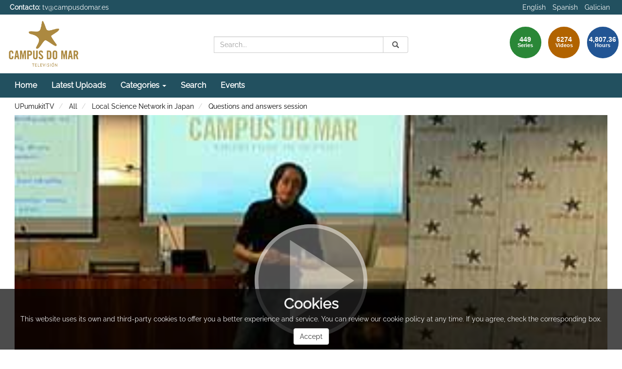

--- FILE ---
content_type: text/html; charset=UTF-8
request_url: https://tv.campusdomar.es/video/56142d1a1f56a88005b6899d?track_id=56142d1a1f56a88005b6899f
body_size: 7902
content:
<!doctype html>
<html class="" lang="en">
<head>
                <meta name="viewport" content="initial-scale=1">
        <meta http-equiv="X-UA-Compatible" content="IE=edge,chrome=1">
        <meta charset="UTF-8"/>
                    <meta name="robots" content="index, follow"/>
                <meta name="revisit-after" content="1 days"/>
        <meta name="language" content="en"/>
        <meta name="keywords" content="webtv, tv, University, teltek, pumukit - Local,Science,Network,Japan,Local Science Network,ILEK,Ilek Project,Sustainable Governance"/>
    
                            <meta property="og:url" content="https://tv.campusdomar.es/video/56142d1a1f56a88005b6899d?track_id=56142d1a1f56a88005b6899f" />
        <meta property="og:type" content="video.other" />
        <meta property="og:title" content="Questions and answers session " />
        <meta property="og:description" content="ILEK project examines three important frontiers of contemporary environmental studies. First, it examines the processes of local knowledge production related to environmental problems and solutions. Second, it recasts the fields of environmental perception and action so that their dimensions and complexity in real social settings are more accurately indicated: it addresses the ‘new commons’, a term used to indicate the overlapping of biophysical and human forces and materials that constitute social-ecological systems and the range of actors beyond single communities that are implicated in management of these commons. Finally, the project advances the theory and practice of transdisciplinarity, as the project itself progresses through a process of co-design and co-production among a wide range of scientists, theoreticians, and local and non-local stakeholders and intermediaries.

This project studies and develops processes of local knowledge production and circulation that can lead to bottom-up solutions to global environmental problems. It examines and facilitates dialogue between scientific explanation and everyday ways of understanding, and it monitors how this knowledge changes as it is utilized at different points and levels of social networks. The knowledge produced is called Integrated Local Environmental Knowledge (ILEK).
" />
        <meta property="og:image" content="https://tv.campusdomar.es/uploads/pic/Serial/200/Video/1530/Preguntas-2.jpg" />
        <title>CAMPUS DO MAR TV - Questions and answers session </title>

            <link href="/bundles/pumukitwebtv/css/bootstrap.min.css" type="text/css" rel="stylesheet" media="screen"/>
        <link href="/bundles/pumukitwebtv/css/font-awesome.min.css" type="text/css" rel="stylesheet" media="screen"/>
        <link href="/webtv/css/webtv.css" type="text/css" rel="stylesheet" media="screen"/>
            
                <script src="/bundles/pumukitwebtv/js/jquery.min.js"></script>
        <script src="/bundles/pumukitwebtv/js/bootstrap.min.js"></script>
        <script src="/bundles/pumukitwebtv/js/template_video.js"></script>
    
    <script>
        $(document).ready(function() {
            $.ajax({
                url: "/security/edit/56142d1a1f56a88005b6899d",
                method: 'GET',
                success: function (response) {
                    $('.edit-button').html(response);
                }
            });
        });
    </script>

            <link rel="icon" type="image/x-icon" href="/images/favicon.png" />
    </head>

<body class="">
    
        <header>
            <div class="container-fluid header-pmk">
        <div class="container-fluid header-top-pmk">
    <div class="container-fluid">
        <div class="row">
            <div class="col-xs-6 contact">
                <strong>Contacto:</strong>
                <a href="mailto:tv@campusdomar.es">
                    tv@campusdomar.es
                </a>
            </div>

            <div class="col-xs-6 language-pmk text-right">
                <ul class="list-inline languages">
                    <li>
            <a href="/locale/en" class="language_option language-active" title="Language - English">
                English
            </a>
        </li>
                    <li>
            <a href="/locale/es" class="language_option " title="Language - Spanish">
                Spanish
            </a>
        </li>
                    <li>
            <a href="/locale/gl" class="language_option " title="Language - Galician">
                Galician
            </a>
        </li>
    </ul>

            </div>
        </div>
    </div>
</div>
    <div class="container-fluid header-bottom-pmk">
    <div class="container-fluid">
        <div class="header-logo">
            <div class="col-xs-6 col-sm-4 col-md-4">
                                    <a href="https://tv.campusdomar.es/">
    <img src="/images/logo-tv.png" class="img-responsive" style="max-height:100%; max-width: 150px; margin-top: 10px;" alt="Logo. Go to homepage"/>
</a>
                            </div>

            <div class="hidden-xs col-sm-4 col-md-4">
                
<div class="search-box">
    <form class="input-group stylish-input-group" role="search" method="get" action="/searchmultimediaobjects">
        <label for="search-box-desktop" class="sr-only">
            Search        </label>
        <input type="text" class="form-control" placeholder="Search..." name="search" id="search-box-desktop" />
        <span class="input-group-addon">
            <span class="sr-only">
                Submit            </span>
            <button type="submit" style="border:0;background:transparent;" aria-label="Search">
                <span class="sr-only">
                    Search                </span>
                <span class="glyphicon glyphicon-search"></span>
            </button>
        </span>
    </form>
</div>
            </div>

            <div class="col-xs-6 col-sm-4 col-md-4">
                <div class="stats">
    <div class="col-xs-10 col-sm-8 col-md-6 pull-right" id="total">
        <div class="row">
            <div class="col-xs-4 col-sm-4 col-md-4">
                <div class="stats-circle stats-circle-1 text-center center-block">
                    <span>449</span>
                    <div class="stats-label">Series</div>
                </div>
            </div>
            <div class="col-xs-4 col-sm-4 col-md-4">
                <div class="stats-circle stats-circle-2 text-center center-block">
                    <span>6274</span>
                    <div class="stats-label">Videos</div>
                </div>
            </div>
            <div class="col-xs-4 col-sm-4 col-md-4">
                <div class="stats-circle stats-circle-3 text-center center-block">
                    <span>4,807.36</span>
                    <div class="stats-label">Hours</div>
                </div>
            </div>
        </div>
    </div>
</div>

            </div>
        </div>
    </div>
</div>
</div>

            <div class="template-menu-pmk">
                <div class="container-fluid menu-pmk">
    <div class="container-fluid">
        <div class="row">
            <nav class="navbar navbar-default navbar-custom">
                <div class="navbar-header">
                    <div class="visible-xs col-xs-9">
                        
<div class="search-box">
    <form class="input-group stylish-input-group" role="search" method="get" action="/searchmultimediaobjects">
        <label for="search-box-base" class="sr-only">
            Search        </label>
        <input type="text" class="form-control" placeholder="Search..." name="search" id="search-box-base" />
        <span class="input-group-addon">
            <span class="sr-only">
                Submit            </span>
            <button type="submit" style="border:0;background:transparent;" aria-label="Search">
                <span class="sr-only">
                    Search                </span>
                <span class="glyphicon glyphicon-search"></span>
            </button>
        </span>
    </form>
</div>
                    </div>

                    <button type="button" class="navbar-toggle collapsed" data-toggle="collapse" data-target="#horizontal-menu" aria-expanded="false">
                        <span class="sr-only">Toggle navigation</span>
                        <span class="icon-bar"></span>
                        <span class="icon-bar"></span>
                        <span class="icon-bar"></span>
                    </button>
                </div>

                <div id="horizontal-menu" class="collapse navbar-collapse">
                                            <ul class="nav navbar-nav navbar-custom-links">
    <li>
        <a href="/">
            Home        </a>
    </li>
    <li>
        <a href="/latestuploads" title="Latest Uploads">
            Latest Uploads        </a>
    </li>
    <li class="dropdown">
        <a id="categories" href="#"  class="dropdown-toggle" data-toggle="dropdown" role="button" aria-haspopup="true" aria-expanded="false" title="Categories">
            Categories            <span class="caret"></span>
        </a>
        <ul class="dropdown-menu" aria-labelledby="categories">
            <li>
                <a href="/mediateca" title="Mediateca">
                   Mediateca                </a>
            </li>
            <li>
                <a href="/series/tag/PUDECONGRESSES" title="Congresses">
                   Congresses                </a>
            </li>
            <li>
                <a href="/series/tag/PUDEPRESS" title="Press Area">
                   Press Area                </a>
            </li>
            <li>
                <a href="/lectures" title="Recorded lectures">
                   Recorded lectures                </a>
            </li>
        </ul>

    </li>
    <li>
        <a href="/searchmultimediaobjects" title="Search">
            Search        </a>
    </li>
    <li>
    <a href="/events/" title="Events">
        Events    </a>
</li>

</ul>
                                    </div>
            </nav>
        </div>
    </div>
</div>
            </div>
        </header>

        <main>
                            <div class="container-fluid breadcrumb-pmk">
    <div class="container-fluid">
        <div class="row">
            <div class="col-xs-12">
                <ol class="breadcrumb breadcrumb-pmk-list">
                    <li>
                        <a href="/"  title="UPumukitTV">
                            UPumukitTV
                        </a>
                    </li>

                                            <li>
                            <a href="/mediateca"  title="All">
                                All
                            </a>
                        </li>
                    
                                            <li>
                            <a id="breadcrumbs_series_a" href="/series/56142d181f56a88005b6898c"  title="Local Science Network in Japan">
                                Local Science Network in Japan
                            </a>
                        </li>
                    
                                            <li>
                            <a id="breadcrumbs_mmobj_a" href="/video/56142d1a1f56a88005b6899d" class="active" aria-current="page" title="Questions and answers session ">
                                Questions and answers session 
                            </a>
                        </li>
                                    </ol>
            </div>
        </div>
    </div>
</div>

<script type="text/javascript">
    $(function () {
        var breadcrumbs_seriesa = $('#breadcrumbs_series_a');
        var breadcrumbs_mmobja = $('#breadcrumbs_mmobj_a');
        if (!breadcrumbs_mmobja.length && !breadcrumbs_seriesa.length) {
            return false;
        }
        var breadcrumbLiHeight = ($('.breadcrumb li').first().height()) + 8;
        var breadcrumbHeight = ($('.breadcrumb').height());
        var breadcrumbSeriesTitle = breadcrumbs_seriesa.height();
        var appendSeries, appendMultimediaObject = false;
        while (((breadcrumbSeriesTitle + 3) > breadcrumbLiHeight) || (breadcrumbHeight > breadcrumbLiHeight)) {
            if (breadcrumbs_seriesa.text().trim().length > 20) {
                breadcrumbs_seriesa.text(breadcrumbs_seriesa.text().substring(0, breadcrumbs_seriesa.text().trim().length - 1));
                appendSeries = true;
            } else {
                breadcrumbs_mmobja.text(breadcrumbs_mmobja.text().substring(0, breadcrumbs_mmobja.text().trim().length - 1));
                if(breadcrumbs_mmobja.text().trim().length < 20) {
                    break;
                }
                appendMultimediaObject = true;
            }
            breadcrumbSeriesTitle = $('.breadcrumb').height();
            breadcrumbHeight = ($('.breadcrumb').height());
        }
        if (appendMultimediaObject) breadcrumbs_mmobja.append("...");
        if (appendSeries) breadcrumbs_seriesa.append("...");
    });
</script>

            
            
            <div class="container-fluid content-pmk">
                                    <div class="container-fluid main-content">
                        <div class="row">
                                                            
    <div class="video-page">
        <div class="col-xs-12">
            <h1 class="qa-player-title video-title">
                Questions and answers session 
                <span class="pull-right edit-button"></span>
            </h1>
        </div>

        <div class="col-xs-12 col-md-7 col-lg-8">
            
                    <script>
    function resizeFrame(elem) {
        var width = $(elem).width();
        var height = width / 16 * 9;
        $(elem).height(height);
    }

    $(window).resize(function () {
        resizeFrame($('#paellaiframe'));
    });

    $(window).on("load", function() {
        $("#paellaiframe").focus();
    });
</script>

        
                
    
<iframe src="/videoplayer/56142d1a1f56a88005b6899d?autostart=true&amp;track_id=56142d1a1f56a88005b6899f"
        id="paellaiframe"
        frameborder="0"
        width="100%"
        onload="resizeFrame(this)"
        height="500px"
        scrolling="no"
        title="player"
        allowfullscreen>
</iframe>

                            <div class="row">
    <div class="qa-player-tags col-xs-12 tags-info-pmk">
    <ul class="list-group list-inline">
                    <li>
                <span class="label label-default label-pmk">
                    <a href="/multimediaobjects/tag/GENRE1" title="Conferencia">
                        Conferencia
                    </a>
                </span>
            </li>
                    <li>
                <span class="label label-default label-pmk">
                    <a href="/multimediaobjects/tag/PLACE0008PRECINCT010" title="Sala I">
                        Sala I
                    </a>
                </span>
            </li>
                    <li>
                <span class="label label-default label-pmk">
                    <a href="/multimediaobjects/tag/PLACE0008" title="Miralles Building">
                        Miralles Building
                    </a>
                </span>
            </li>
                    <li>
                <span class="label label-default label-pmk">
                    <a href="/multimediaobjects/tag/Dsocial" title="Social and Legal sciences">
                        Social and Legal sciences
                    </a>
                </span>
            </li>
                    <li>
                <span class="label label-default label-pmk">
                    <a href="/multimediaobjects/tag/U560000" title="Juridical sciences &amp; law">
                        Juridical sciences &amp; law
                    </a>
                </span>
            </li>
                    <li>
                <span class="label label-default label-pmk">
                    <a href="/multimediaobjects/tag/YT1" title="Main Conferences">
                        Main Conferences
                    </a>
                </span>
            </li>
            </ul>
</div>
</div>

<div class="row">
    <div class="qa-player-recording-date col-xs-12 text-right">
        Recording date: Feb 13, 2013
    </div>
</div>

<div class="row">
    <div class="qa-player-viewed col-xs-12 text-right">
        Viewed: 2143
                    times            </div>
</div>


<div class="row">
    <div class="col-xs-12 video-subtitle">
                    <h2 class="qa-player-subtitle"> Management of shellfish resources in Japan </h2>
        
        <p class="qa-player-description description">
            ILEK project examines three important frontiers of contemporary environmental studies. First, it examines the processes of local knowledge production related to environmental problems and solutions. Second, it recasts the fields of environmental perception and action so that their dimensions and complexity in real social settings are more accurately indicated: it addresses the ‘new commons’, a term used to indicate the overlapping of biophysical and human forces and materials that constitute social-ecological systems and the range of actors beyond single communities that are implicated in management of these commons. Finally, the project advances the theory and practice of transdisciplinarity, as the project itself progresses through a process of co-design and co-production among a wide range of scientists, theoreticians, and local and non-local stakeholders and intermediaries.<br />
<br />
This project studies and develops processes of local knowledge production and circulation that can lead to bottom-up solutions to global environmental problems. It examines and facilitates dialogue between scientific explanation and everyday ways of understanding, and it monitors how this knowledge changes as it is utilized at different points and levels of social networks. The knowledge produced is called Integrated Local Environmental Knowledge (ILEK).<br />

        </p>

        <div class="qa-player-license text-left video-license">
                    </div>

                                    <div class="qa-player-series video-series">
                    series:
                    <a href="/series/56142d181f56a88005b6898c">
                        Local Science Network in Japan
                    </a>
                </div>
                    
                    <ul class="qa-player-roles persons">
                                                <li class="list-group-item list-group-item-custom">
                        <div class="qa-player-role-actor person">
                            :
                                                            Mr. Tetsu Sato
                                                    </div>
                         Researcher. Professor of Ecology and Environmental Sciences, Research Institute for Humanity and Nature, Kyoto, Japan. Nagano University.
                    </li>
                                    </ul>
        </div>
</div>
<br>
<div class="row">
    <div class="col-sm-6">
        <div class="panel panel-default panel-pmk">
            <div class="panel-heading">
                <h2 class="panel-title">
                    Attachments                </h2>
            </div>
            <div class="panel-body">
                
                <ul class="list-group">
                    
                    
                                    </ul>
                                    <strong>There are no attachments</strong>
                            </div>
        </div>
    </div>
    <div class="col-sm-6">
                                
<div class="panel panel-default panel-pmk">
    <div class="panel-heading" data-toggle="collapse" data-target="#shareBars" aria-expanded="false" aria-controls="shareBars" role="button">
        <h2 class="panel-title">
            Share this video        </h2>
    </div>
    <div class="panel-body">
        <div class="qa-player-share-facebook col-md-4 col-md-offset-2 text-center block_facebook">
            <div class="fb-share-button" data-href="https://tv.campusdomar.es/video/56142d1a1f56a88005b6899d" data-layout="button" data-size="large"></div>
        </div>
        <div class="qa-player-share-twitter col-md-4 text-center block_twitter">
            <a target="_blank" href="https://twitter.com/intent/tweet?text=Questions and answers session &url=https://tv.campusdomar.es/video/56142d1a1f56a88005b6899d" title="Share on Twitter">
                <i class="fa fa-twitter fa-2x"></i>
            </a>
        </div>
    </div>
    <ul class="list-group">
        <li class="list-group-item list-group-item-pmk">
            <div class="qa-player-share-url share_url">
                <span>URL:</span>
                <input type="text" value="https://tv.campusdomar.es/video/56142d1a1f56a88005b6899d" aria-label="share-url" onclick="this.select()" style="width: 70%; border: 1px solid #ccc; float:right; padding: 0; margin: 0;" readonly="readonly" />
            </div>
        </li>
        <li class="list-group-item list-group-item-pmk">
            <div class="qa-player-share-iframe share_url share_iframe">
                <span>IFRAME:</span>
                                                <input type="text" value="<iframe src='https://tv.campusdomar.es/iframe/56142d1a1f56a88005b6899d' id='pumukitiframe' frameborder='0' border='0' width='560' height='315' allowfullscreen></iframe>" aria-label="share-iframe" onclick="this.select()" style="width: 70%; border: 1px solid #ccc; float:right; padding: 0; margin: 0;" readonly="readonly" />
            </div>
        </li>
    </ul>
</div>

<script>
    (function(d, s, id) {
        var js, fjs = d.getElementsByTagName(s)[0];
        if (d.getElementById(id)) return;
        js = d.createElement(s); js.id = id;
        js.src = "https://connect.facebook.net/en_US/sdk.js#xfbml=1&version=v3.0";
        fjs.parentNode.insertBefore(js, fjs);
    }(document, 'script', 'facebook-jssdk'));
</script>
    </div>
</div>
<br>

                    </div>

        <div class="col-xs-12 col-md-5 col-lg-4">
            <div class="same-series">
                <div class="panel panel-default panel-pmk panel-series">
        <div class="panel-heading">
            <h2 class="panel-title">
                Videos from same Series            </h2>
        </div>
        <div class="panel-body">
                                <div class="col-xs-12 col-sm-12 col-md-12 image_representation">
    <div class="row ">
        <a href="/video/56142d181f56a88005b6898f" title="Presentation">
            <div class="col-sm-6 col-md-5">
                <div class="embed-responsive embed-responsive-16by9">
                    <div class="embed-responsive-item text-center">
                        <img alt="Presentation" src="/uploads/pic/Serial/200/Video/1527/presentacion2.jpg" class="img-responsive img_adapter_4_3" />
                    </div>
                </div>
            </div>
            <div class="col-sm-6 col-md-7">
                                    <div class="caption">
                        <p class="title_image_representation">
                            Presentation
                        </p>

                        
                                            </div>
                            </div>
        </a>
    </div>
</div>
                                <div class="col-xs-12 col-sm-12 col-md-12 image_representation">
    <div class="row ">
        <a href="/video/56142d181f56a88005b68995" title="Local Science Network in Japan">
            <div class="col-sm-6 col-md-5">
                <div class="embed-responsive embed-responsive-16by9">
                    <div class="embed-responsive-item text-center">
                        <img alt="Local Science Network in Japan" src="/uploads/pic/Serial/200/Video/1529/Main_Conference.jpg" class="img-responsive img_adapter_4_3" />
                    </div>
                </div>
            </div>
            <div class="col-sm-6 col-md-7">
                                    <div class="caption">
                        <p class="title_image_representation">
                            Local Science Network in Japan
                        </p>

                        
                                            </div>
                            </div>
        </a>
    </div>
</div>
                                <div class="col-xs-12 col-sm-12 col-md-12 image_representation">
    <div class="row ">
        <a href="/video/56142d1a1f56a88005b6899d" title="Questions and answers session ">
            <div class="col-sm-6 col-md-5">
                <div class="embed-responsive embed-responsive-16by9">
                    <div class="embed-responsive-item text-center">
                        <img alt="Questions and answers session " src="/uploads/pic/Serial/200/Video/1530/Preguntas-2.jpg" class="img-responsive img_adapter_4_3" />
                    </div>
                </div>
            </div>
            <div class="col-sm-6 col-md-7">
                                    <div class="caption">
                        <p class="title_image_representation">
                            Questions and answers session 
                        </p>

                        
                                            </div>
                            </div>
        </a>
    </div>
</div>
                    </div>
    </div>

    <script>
        $(function() {
            var element = document.querySelector('.current');
            var panel = document.querySelector('.panel-series .panel-body');
            if (panel && element) {
                panel.scrollTop = element.offsetTop - 200;
            }
        });
    </script>


    </div>

<div class="related-videos">
        <div class="panel panel-default panel-pmk panel-related">
        <div class="panel-heading">
            <h2 class="panel-title">
                Videos you may also be interested in            </h2>
        </div>
        <div class="panel-body">
                                <div class="col-xs-12 col-sm-12 col-md-12 image_representation">
    <div class="row ">
        <a href="/video/56142cb81f56a88005b685ea" title="General conclusions">
            <div class="col-sm-6 col-md-5">
                <div class="embed-responsive embed-responsive-16by9">
                    <div class="embed-responsive-item text-center">
                        <img alt="General conclusions" src="/uploads/pic/Serial/187/Video/1387/Conclusiones_VO.mp4.jpg" class="img-responsive img_adapter_4_3" />
                    </div>
                </div>
            </div>
            <div class="col-sm-6 col-md-7">
                                    <div class="caption">
                        <p class="title_image_representation">
                            General conclusions
                        </p>

                        
                                            </div>
                            </div>
        </a>
    </div>
</div>
                                <div class="col-xs-12 col-sm-12 col-md-12 image_representation">
    <div class="row ">
        <a href="/video/56142cb61f56a88005b685e2" title="General conclusions">
            <div class="col-sm-6 col-md-5">
                <div class="embed-responsive embed-responsive-16by9">
                    <div class="embed-responsive-item text-center">
                        <img alt="General conclusions" src="/uploads/pic/Serial/187/Video/1280/Conclusiones.jpg" class="img-responsive img_adapter_4_3" />
                    </div>
                </div>
            </div>
            <div class="col-sm-6 col-md-7">
                                    <div class="caption">
                        <p class="title_image_representation">
                            General conclusions
                        </p>

                        
                                            </div>
                            </div>
        </a>
    </div>
</div>
                                <div class="col-xs-12 col-sm-12 col-md-12 image_representation">
    <div class="row ">
        <a href="/video/56142cb61f56a88005b685da" title="Communication 7: Hispano-British disputes over Gibraltar waters. The myth of the dry coast">
            <div class="col-sm-6 col-md-5">
                <div class="embed-responsive embed-responsive-16by9">
                    <div class="embed-responsive-item text-center">
                        <img alt="Communication 7: Hispano-British disputes over Gibraltar waters. The myth of the dry coast" src="/uploads/pic/Serial/187/Video/1386/S4_C7_VO.jpg" class="img-responsive img_adapter_4_3" />
                    </div>
                </div>
            </div>
            <div class="col-sm-6 col-md-7">
                                    <div class="caption">
                        <p class="title_image_representation">
                            Communication 7: Hispano-British disputes over Gibraltar waters. The myth of the dry coast
                        </p>

                        
                                            </div>
                            </div>
        </a>
    </div>
</div>
                                <div class="col-xs-12 col-sm-12 col-md-12 image_representation">
    <div class="row ">
        <a href="/video/56142cb51f56a88005b685d2" title="Communication 7: Hispano-British disputes over Gibraltar waters. The myth of the dry coast">
            <div class="col-sm-6 col-md-5">
                <div class="embed-responsive embed-responsive-16by9">
                    <div class="embed-responsive-item text-center">
                        <img alt="Communication 7: Hispano-British disputes over Gibraltar waters. The myth of the dry coast" src="/uploads/pic/Serial/187/Video/1345/S4_C7.jpg" class="img-responsive img_adapter_4_3" />
                    </div>
                </div>
            </div>
            <div class="col-sm-6 col-md-7">
                                    <div class="caption">
                        <p class="title_image_representation">
                            Communication 7: Hispano-British disputes over Gibraltar waters. The myth of the dry coast
                        </p>

                        
                                            </div>
                            </div>
        </a>
    </div>
</div>
                                <div class="col-xs-12 col-sm-12 col-md-12 image_representation">
    <div class="row ">
        <a href="/video/56142cb41f56a88005b685ca" title="Communication 6: Development of the rules for the delimitation of maritime areas according to international jurisprudence. Cases of Nicaragua-Colombia and Ukraine-Romania">
            <div class="col-sm-6 col-md-5">
                <div class="embed-responsive embed-responsive-16by9">
                    <div class="embed-responsive-item text-center">
                        <img alt="Communication 6: Development of the rules for the delimitation of maritime areas according to international jurisprudence. Cases of Nicaragua-Colombia and Ukraine-Romania" src="/uploads/pic/Serial/187/Video/1385/S4_C6_VO.jpg" class="img-responsive img_adapter_4_3" />
                    </div>
                </div>
            </div>
            <div class="col-sm-6 col-md-7">
                                    <div class="caption">
                        <p class="title_image_representation">
                            Communication 6: Development of the rules for the delimitation of maritime areas according to international jurisprudence. Cases of Nicaragua-Colombia and Ukraine-Romania
                        </p>

                        
                                            </div>
                            </div>
        </a>
    </div>
</div>
                                <div class="col-xs-12 col-sm-12 col-md-12 image_representation">
    <div class="row ">
        <a href="/video/56142cb31f56a88005b685c1" title="Communication 6: Development of the rules for the delimitation of maritime areas according to international jurisprudence. Cases of Nicaragua-Colombia and Ukraine-Romania">
            <div class="col-sm-6 col-md-5">
                <div class="embed-responsive embed-responsive-16by9">
                    <div class="embed-responsive-item text-center">
                        <img alt="Communication 6: Development of the rules for the delimitation of maritime areas according to international jurisprudence. Cases of Nicaragua-Colombia and Ukraine-Romania" src="/uploads/pic/Serial/187/Video/1344/S4_C6.jpg" class="img-responsive img_adapter_4_3" />
                    </div>
                </div>
            </div>
            <div class="col-sm-6 col-md-7">
                                    <div class="caption">
                        <p class="title_image_representation">
                            Communication 6: Development of the rules for the delimitation of maritime areas according to international jurisprudence. Cases of Nicaragua-Colombia and Ukraine-Romania
                        </p>

                        
                                            </div>
                            </div>
        </a>
    </div>
</div>
                                <div class="col-xs-12 col-sm-12 col-md-12 image_representation">
    <div class="row ">
        <a href="/video/56142cb31f56a88005b685b9" title="Communication 5: Underwater Cultural Heritage">
            <div class="col-sm-6 col-md-5">
                <div class="embed-responsive embed-responsive-16by9">
                    <div class="embed-responsive-item text-center">
                        <img alt="Communication 5: Underwater Cultural Heritage" src="/uploads/pic/Serial/187/Video/1384/S4_C5_VO.jpg" class="img-responsive img_adapter_4_3" />
                    </div>
                </div>
            </div>
            <div class="col-sm-6 col-md-7">
                                    <div class="caption">
                        <p class="title_image_representation">
                            Communication 5: Underwater Cultural Heritage
                        </p>

                        
                                            </div>
                            </div>
        </a>
    </div>
</div>
                                <div class="col-xs-12 col-sm-12 col-md-12 image_representation">
    <div class="row ">
        <a href="/video/56142cb21f56a88005b685b0" title="Communication 5: Underwater Cultural Heritage">
            <div class="col-sm-6 col-md-5">
                <div class="embed-responsive embed-responsive-16by9">
                    <div class="embed-responsive-item text-center">
                        <img alt="Communication 5: Underwater Cultural Heritage" src="/uploads/pic/Serial/187/Video/1343/S4_C5.jpg" class="img-responsive img_adapter_4_3" />
                    </div>
                </div>
            </div>
            <div class="col-sm-6 col-md-7">
                                    <div class="caption">
                        <p class="title_image_representation">
                            Communication 5: Underwater Cultural Heritage
                        </p>

                        
                                            </div>
                            </div>
        </a>
    </div>
</div>
                                <div class="col-xs-12 col-sm-12 col-md-12 image_representation">
    <div class="row ">
        <a href="/video/56142cb11f56a88005b685a8" title="Communication 4: The French exclusive area in the Mediterranean, causes and consequences of its establishment">
            <div class="col-sm-6 col-md-5">
                <div class="embed-responsive embed-responsive-16by9">
                    <div class="embed-responsive-item text-center">
                        <img alt="Communication 4: The French exclusive area in the Mediterranean, causes and consequences of its establishment" src="/uploads/pic/Serial/187/Video/1383/S4_C4_VO.jpg" class="img-responsive img_adapter_4_3" />
                    </div>
                </div>
            </div>
            <div class="col-sm-6 col-md-7">
                                    <div class="caption">
                        <p class="title_image_representation">
                            Communication 4: The French exclusive area in the Mediterranean, causes and consequences of its establishment
                        </p>

                        
                                            </div>
                            </div>
        </a>
    </div>
</div>
                                <div class="col-xs-12 col-sm-12 col-md-12 image_representation">
    <div class="row ">
        <a href="/video/56142cb01f56a88005b6859f" title="Communication 4: The French exclusive area in the Mediterranean, causes and consequences of its establishment">
            <div class="col-sm-6 col-md-5">
                <div class="embed-responsive embed-responsive-16by9">
                    <div class="embed-responsive-item text-center">
                        <img alt="Communication 4: The French exclusive area in the Mediterranean, causes and consequences of its establishment" src="/uploads/pic/Serial/187/Video/1342/S4_C4.jpg" class="img-responsive img_adapter_4_3" />
                    </div>
                </div>
            </div>
            <div class="col-sm-6 col-md-7">
                                    <div class="caption">
                        <p class="title_image_representation">
                            Communication 4: The French exclusive area in the Mediterranean, causes and consequences of its establishment
                        </p>

                        
                                            </div>
                            </div>
        </a>
    </div>
</div>
                                <div class="col-xs-12 col-sm-12 col-md-12 image_representation">
    <div class="row ">
        <a href="/video/56142caf1f56a88005b68597" title="Communication 3: Law of the sea contribution to the establishment of marine protected area networks in the seas and oceans">
            <div class="col-sm-6 col-md-5">
                <div class="embed-responsive embed-responsive-16by9">
                    <div class="embed-responsive-item text-center">
                        <img alt="Communication 3: Law of the sea contribution to the establishment of marine protected area networks in the seas and oceans" src="/uploads/pic/Serial/187/Video/1382/S4_C3_VO.jpg" class="img-responsive img_adapter_4_3" />
                    </div>
                </div>
            </div>
            <div class="col-sm-6 col-md-7">
                                    <div class="caption">
                        <p class="title_image_representation">
                            Communication 3: Law of the sea contribution to the establishment of marine protected area networks in the seas and oceans
                        </p>

                        
                                            </div>
                            </div>
        </a>
    </div>
</div>
                                <div class="col-xs-12 col-sm-12 col-md-12 image_representation">
    <div class="row ">
        <a href="/video/56142cae1f56a88005b6858e" title="Communication 3: Law of the sea contribution to the establishment of marine protected area networks in the seas and oceans">
            <div class="col-sm-6 col-md-5">
                <div class="embed-responsive embed-responsive-16by9">
                    <div class="embed-responsive-item text-center">
                        <img alt="Communication 3: Law of the sea contribution to the establishment of marine protected area networks in the seas and oceans" src="/uploads/pic/Serial/187/Video/1341/S4_C3.jpg" class="img-responsive img_adapter_4_3" />
                    </div>
                </div>
            </div>
            <div class="col-sm-6 col-md-7">
                                    <div class="caption">
                        <p class="title_image_representation">
                            Communication 3: Law of the sea contribution to the establishment of marine protected area networks in the seas and oceans
                        </p>

                        
                                            </div>
                            </div>
        </a>
    </div>
</div>
                                <div class="col-xs-12 col-sm-12 col-md-12 image_representation">
    <div class="row ">
        <a href="/video/56142cad1f56a88005b68586" title="Communication 2: Maritime security in the Arctic">
            <div class="col-sm-6 col-md-5">
                <div class="embed-responsive embed-responsive-16by9">
                    <div class="embed-responsive-item text-center">
                        <img alt="Communication 2: Maritime security in the Arctic" src="/uploads/pic/Serial/187/Video/1381/S4_C2.jpg" class="img-responsive img_adapter_4_3" />
                    </div>
                </div>
            </div>
            <div class="col-sm-6 col-md-7">
                                    <div class="caption">
                        <p class="title_image_representation">
                            Communication 2: Maritime security in the Arctic
                        </p>

                        
                                            </div>
                            </div>
        </a>
    </div>
</div>
                                <div class="col-xs-12 col-sm-12 col-md-12 image_representation">
    <div class="row ">
        <a href="/video/56142cad1f56a88005b6857d" title="Communication 2: Maritime security in the Arctic">
            <div class="col-sm-6 col-md-5">
                <div class="embed-responsive embed-responsive-16by9">
                    <div class="embed-responsive-item text-center">
                        <img alt="Communication 2: Maritime security in the Arctic" src="/uploads/pic/Serial/187/Video/1340/S4_C2.jpg" class="img-responsive img_adapter_4_3" />
                    </div>
                </div>
            </div>
            <div class="col-sm-6 col-md-7">
                                    <div class="caption">
                        <p class="title_image_representation">
                            Communication 2: Maritime security in the Arctic
                        </p>

                        
                                            </div>
                            </div>
        </a>
    </div>
</div>
                                <div class="col-xs-12 col-sm-12 col-md-12 image_representation">
    <div class="row ">
        <a href="/video/56142cac1f56a88005b68575" title="Communication 1: A paradigmatic case of co-partition port waters. The navigation system at ports of Melilla and Beni Enzar">
            <div class="col-sm-6 col-md-5">
                <div class="embed-responsive embed-responsive-16by9">
                    <div class="embed-responsive-item text-center">
                        <img alt="Communication 1: A paradigmatic case of co-partition port waters. The navigation system at ports of Melilla and Beni Enzar" src="/uploads/pic/Serial/187/Video/1380/S4_C1_VO.jpg" class="img-responsive img_adapter_4_3" />
                    </div>
                </div>
            </div>
            <div class="col-sm-6 col-md-7">
                                    <div class="caption">
                        <p class="title_image_representation">
                            Communication 1: A paradigmatic case of co-partition port waters. The navigation system at ports of Melilla and Beni Enzar
                        </p>

                        
                                            </div>
                            </div>
        </a>
    </div>
</div>
                                <div class="col-xs-12 col-sm-12 col-md-12 image_representation">
    <div class="row ">
        <a href="/video/56142cab1f56a88005b6856c" title="Communication 1: A paradigmatic case of co-partition port waters. The navigation system at ports of Melilla and Beni Enzar">
            <div class="col-sm-6 col-md-5">
                <div class="embed-responsive embed-responsive-16by9">
                    <div class="embed-responsive-item text-center">
                        <img alt="Communication 1: A paradigmatic case of co-partition port waters. The navigation system at ports of Melilla and Beni Enzar" src="/uploads/pic/Serial/187/Video/1310/S4_C1.jpg" class="img-responsive img_adapter_4_3" />
                    </div>
                </div>
            </div>
            <div class="col-sm-6 col-md-7">
                                    <div class="caption">
                        <p class="title_image_representation">
                            Communication 1: A paradigmatic case of co-partition port waters. The navigation system at ports of Melilla and Beni Enzar
                        </p>

                        
                                            </div>
                            </div>
        </a>
    </div>
</div>
                                <div class="col-xs-12 col-sm-12 col-md-12 image_representation">
    <div class="row ">
        <a href="/video/56142caa1f56a88005b68564" title="The protección of cultural underwater heritage">
            <div class="col-sm-6 col-md-5">
                <div class="embed-responsive embed-responsive-16by9">
                    <div class="embed-responsive-item text-center">
                        <img alt="The protección of cultural underwater heritage" src="/uploads/pic/Serial/187/Video/1379/S4_P3_VO.jpg" class="img-responsive img_adapter_4_3" />
                    </div>
                </div>
            </div>
            <div class="col-sm-6 col-md-7">
                                    <div class="caption">
                        <p class="title_image_representation">
                            The protección of cultural underwater heritage
                        </p>

                        
                                            </div>
                            </div>
        </a>
    </div>
</div>
                                <div class="col-xs-12 col-sm-12 col-md-12 image_representation">
    <div class="row ">
        <a href="/video/56142ca91f56a88005b6855c" title="The protection of cultural underwater heritage">
            <div class="col-sm-6 col-md-5">
                <div class="embed-responsive embed-responsive-16by9">
                    <div class="embed-responsive-item text-center">
                        <img alt="The protection of cultural underwater heritage" src="/uploads/pic/Serial/187/Video/1279/S4_P3.jpg" class="img-responsive img_adapter_4_3" />
                    </div>
                </div>
            </div>
            <div class="col-sm-6 col-md-7">
                                    <div class="caption">
                        <p class="title_image_representation">
                            The protection of cultural underwater heritage
                        </p>

                        
                                            </div>
                            </div>
        </a>
    </div>
</div>
                                <div class="col-xs-12 col-sm-12 col-md-12 image_representation">
    <div class="row ">
        <a href="/video/56142ca81f56a88005b68554" title="Polar waters between territorialization and internationalization">
            <div class="col-sm-6 col-md-5">
                <div class="embed-responsive embed-responsive-16by9">
                    <div class="embed-responsive-item text-center">
                        <img alt="Polar waters between territorialization and internationalization" src="/uploads/pic/Serial/187/Video/1378/S4_P2_VO.jpg" class="img-responsive img_adapter_4_3" />
                    </div>
                </div>
            </div>
            <div class="col-sm-6 col-md-7">
                                    <div class="caption">
                        <p class="title_image_representation">
                            Polar waters between territorialization and internationalization
                        </p>

                        
                                            </div>
                            </div>
        </a>
    </div>
</div>
                                <div class="col-xs-12 col-sm-12 col-md-12 image_representation">
    <div class="row ">
        <a href="/video/56142ca61f56a88005b6854b" title="Polar waters between territorialization and internationalization">
            <div class="col-sm-6 col-md-5">
                <div class="embed-responsive embed-responsive-16by9">
                    <div class="embed-responsive-item text-center">
                        <img alt="Polar waters between territorialization and internationalization" src="/uploads/pic/Serial/187/Video/1277/S4_P2.jpg" class="img-responsive img_adapter_4_3" />
                    </div>
                </div>
            </div>
            <div class="col-sm-6 col-md-7">
                                    <div class="caption">
                        <p class="title_image_representation">
                            Polar waters between territorialization and internationalization
                        </p>

                        
                                            </div>
                            </div>
        </a>
    </div>
</div>
                    </div>
    </div>

</div>
        </div>
    </div>

            <script>
            $("#paellaiframe").detach().prependTo(".main-content");
        </script>
    
                                                    </div>
                    </div>
                            </div>

                    </main>

        <footer role="contentinfo" class="footer-pmk">
            <div class="container footer-content-pmk">
            <div class="row">
    <div class="col-xs-12 col-sm-12 col-md-12">
        <img class="img-responsive footer-logos" src="/images/footer/logos-pie2.png">
    </div>
</div>
<div class="row">
    <div class="col-xs-12 col-sm-12 col-md-12">
        <p class="text-center">
            Project funded by the Ministry of Education in the framework of the International Campus of Excellence programme and the Ministry of Economy and Competitiveness in the framework of the National R&amp;D&amp;I Plan. Project CEI10-1-0006 infrastructures funded by the Spanish Ministry of Economy and Competitiveness in the framework of the programme INNOCAMPUS anda co-funded with European Regional Development Funds (FEDER).
        </p>
    </div>
</div>
    </div>
            
            <div class="container-fluid powered_by">
                <div class="row">
                                        <div class="container text-right">
                        <img alt="PuMuKIT icon" src="/bundles/pumukitwebtv/images/favicon.ico" />
                        <a href="https://pumukit.org">
                            Powered by <span class="version">PuMuKIT 4.2.4</span>
                        </a>
                    </div>
                </div>
            </div>
        </footer>
        
            <div id="headercookie" class="cookielaw">
        <div class="titlecookie">
            Cookies
        </div>
        <div class="textcookie">
            This website uses its own and third-party cookies to offer you a better experience and service. You can review our cookie policy at any time. If you agree, check the corresponding box.

            <div class="clearfix"></div>
            <button id="btn-accept-cookies" class="btn btn-default btn-accept-cookies" style="margin-top: 9px">Accept</button>
        </div>
    </div>

<script type="text/javascript">
    insertCookieUser("tv.campusdomar.es");

    $('.btn-accept-cookies').on('click', function(event) {
        event.preventDefault();
        setCookie("tv.campusdomar.es", "full", 0);
        $('#headercookie').hide();
    });

    function insertCookieUser(domain) {
        let pumukitCookie = getCookie(domain);
        if (pumukitCookie == null || typeof pumukitCookie == 'undefined' || (typeof pumukitCookie != 'undefined' && pumukitCookie.indexOf("full") === -1)) {
            $('#headercookie').show();
        } else {
            $('#headercookie').hide();
        }
    }

    function setCookie(name,value,days) {
        var expires = "";
        if (days) {
            var date = new Date();
            date.setTime(date.getTime() + (days*24*60*60*1000));
            expires = "; expires=" + date.toUTCString();
        }
        document.cookie = name + "=" + (value || "")  + expires + "; path=/";
    }

    function getCookie(name) {
        var nameEQ = name + "=";
        var ca = document.cookie.split(';');
        for(let i=0;i < ca.length;i++) {
            let c = ca[i];
            while (c.charAt(0) == ' ') c = c.substring(1,c.length);
            if (c.indexOf(nameEQ) == 0) return c.substring(nameEQ.length,c.length);
        }
        return null;
    }
</script>
    </body>
</html>
